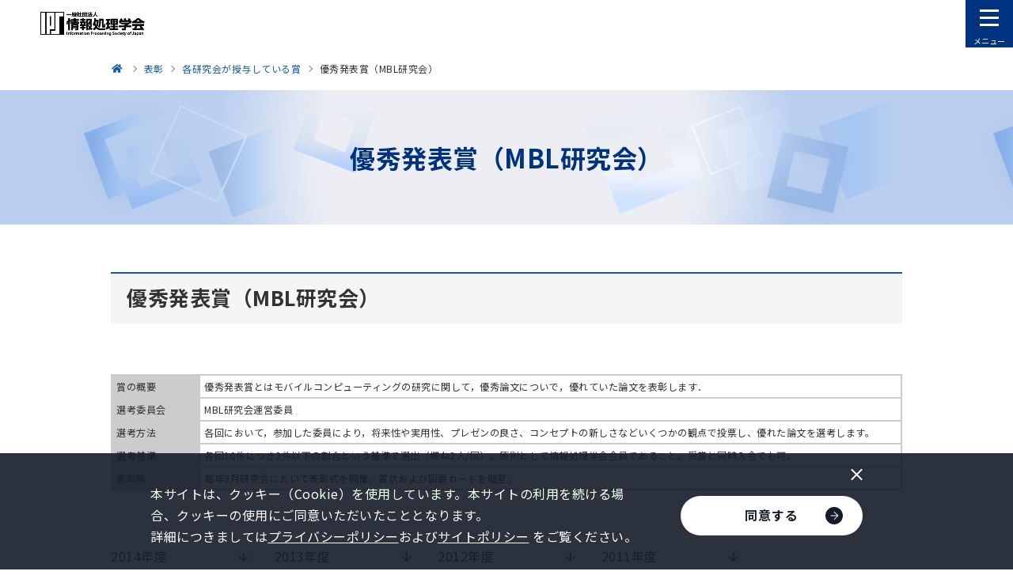

--- FILE ---
content_type: text/html
request_url: https://www.ipsj.or.jp/award/mbl-award2.html
body_size: 46912
content:
<!DOCTYPE html>


<html lang="ja" itemtype="https://schema.org/WebPage" itemscope>


<head prefix="og: https://ogp.me/ns# article: https://ogp.me/ns/article#">
<meta charset="UTF-8">

<meta http-equiv="X-UA-Compatible" content="IE=edge">
<meta name="viewport" content="width=device-width,initial-scale=1,user-scalable=no" id="vp">
<meta name="format-detection" content="telephone=no">
<meta name="keywords" content="情報処理,情報,IPSJ,Information Processing Society of Japan">
<meta name="description" content="情報処理学会は、1960年の設立以来、めまぐるしく発展する情報処理分野のパイオニアとして、産業界・学界および官界の協力を得て、指導的役割を果たしてきました。">
<meta property="og:description" content="情報処理学会は、1960年の設立以来、めまぐるしく発展する情報処理分野のパイオニアとして、産業界・学界および官界の協力を得て、指導的役割を果たしてきました。">
<meta property="og:type" content="article">
<meta property="og:image" content="https://www.ipsj.or.jp/system/g5dn8200000000fl-img/ca39ob0000000akm.png">
<meta property="og:url" content="https://www.ipsj.or.jp/award/mbl-award2.html">
<meta property="og:site_name" content="情報処理学会">
<meta property="og:title" content="優秀発表賞（MBL研究会）-情報処理学会">
<title>優秀発表賞（MBL研究会）-情報処理学会</title>
<link rel="canonical" href="https://www.ipsj.or.jp/award/mbl-award2.html">
<link rel="stylesheet" href="../assets/css/style.css?update=250114">
<link rel="stylesheet" href="../assets/css/2023.css">
<link rel="stylesheet" href="../assets/css/cms.css">
<!-- Facebook用設定 -->
<meta property="fb:app_id" content="148384509075551">
<!-- ※Twitter共通設定 -->
<meta name="twitter:card" content="summary_large_image">

<link rel="shortcut icon" href="/ipsj.ico">
<!-- our project just needs Font Awesome Solid + Brands -->
  <link href="/fontdate/css/fontawesome.css" rel="stylesheet">
  <link href="/fontdate/css/brands.css" rel="stylesheet">
  <link href="/fontdate/css/solid.css" rel="stylesheet">
  <link href="/fontdate/css/v5-font-face.css" rel="stylesheet">

<!-- <link href="https://use.fontawesome.com/releases/v5.6.3/css/all.css" rel="stylesheet"> -->

<meta content="一般社団法人情報処理学会" name="author">
<meta content="一般社団法人情報処理学会" name="copyright">
<meta name="msvalidate.01" content="4387A4799E5B3382D707BF232271C2B4">

<!-- Google Tag Manager -->
<script>(function(w,d,s,l,i){w[l]=w[l]||[];w[l].push({'gtm.start':
new Date().getTime(),event:'gtm.js'});var f=d.getElementsByTagName(s)[0],
j=d.createElement(s),dl=l!='dataLayer'?'&l='+l:'';j.async=true;j.src=
'https://www.googletagmanager.com/gtm.js?id='+i+dl;f.parentNode.insertBefore(j,f);
})(window,document,'script','dataLayer','GTM-PPB6C7Z');</script>
<!-- End Google Tag Manager -->



</head>

<body class="pg-index">
<!-- Google Tag Manager (noscript) -->
<noscript><iframe src="https://www.googletagmanager.com/ns.html?id=GTM-PPB6C7Z"
height="0" width="0" style="display:none;visibility:hidden"></iframe></noscript>
<!-- End Google Tag Manager (noscript) -->



<div id="fb-root"></div>

<div class="l-wrapper" id="l-wrapper">
	

<div class="l-header" id="l-header">
	<header>
		<div class="container">
			<p class="logo"><a href="../index.html"><img src="../system/g5dn8200000000fl-img/logo_ipsj.png" alt="一般社団法人 情報処理学会"></a></p>
			<div class="menuArea">
				<nav>
					<ul class="gNavList">
						
								<li>
									

									<div class="lvl1 -hasLvl2">
										
												<a href="../annai/gakkai.html">学会について</a>
											
											<button class="accordionBtn" type="button" aria-label="下層ページメニューを開閉"><span class="icon"></span></button>
										
									</div>
									
										<div class="lvl2">
											<ul>
												
														<li><a href="../annai/aboutipsj/aboutipsj.html">情報処理学会とは</a></li>
													
														<li><a href="sho_index.html">表彰</a></li>
													
														<li><a href="../annai/committee/iinkai-katsudo.html">委員会</a></li>
													
														<li><a href="../annai/shibu/shibu.html">支部</a></li>
													
														<li><a href="../annai/outward/gaibu-katsudo.html">外部に対する活動</a></li>
													
														<li><a href="../annai/report/houkooku.html">報告</a></li>
													
														<li><a href="../annai/kanrenlink/kanrenlink.html">関連団体</a></li>
													
														<li><a href="../annai/other/other.html">その他</a></li>
													
											</ul>
										</div>
									
								</li>
							
								<li>
									

									<div class="lvl1 -hasLvl2">
										
												<a href="../member/kaiin.html">会員サービス</a>
											
											<button class="accordionBtn" type="button" aria-label="下層ページメニューを開閉"><span class="icon"></span></button>
										
									</div>
									
										<div class="lvl2">
											<ul>
												
														<li><a href="../member/service-seikaiin.html">正会員サービス</a></li>
													
														<li><a href="../member/service-gakusei.html">学生会員サービス</a></li>
													
														<li><a href="../member/junior_tenso.html">ジュニア会員のページ</a></li>
													
														<li><a href="../member/service-sanjo.html">賛助会員サービス</a></li>
													
														<li><a href="../member/service-kodokuin.html">購読員サービス</a></li>
													
														<li><a href="../member/tetuduki.html">個人会員各種手続き</a></li>
													
														<li><a href="../member/other/yutai.html">個人会員優待サービス</a></li>
													
														<li><a href="../member/kaiin_sonota.html">その他の情報</a></li>
													
											</ul>
										</div>
									
								</li>
							
								<li>
									

									<div class="lvl1 -hasLvl2">
										
												<a href="../9faeag00000027kz.html">入会方法</a>
											
											<button class="accordionBtn" type="button" aria-label="下層ページメニューを開閉"><span class="icon"></span></button>
										
									</div>
									
										<div class="lvl2">
											<ul>
												
														<li><a href="../nyukai_hiyoichiran_kojin.html">個人会員の入会費用一覧</a></li>
													
														<li><a href="../member/service-ichiran.html">会員サービス一覧表</a></li>
													
														<li><a href="../member/kyoryoku.html">協力協定学会との正会員会費相互割引制度</a></li>
													
											</ul>
										</div>
									
								</li>
							
								<li>
									

									<div class="lvl1 -hasLvl2">
										
												<a href="../gavls70000003ir8.html">会誌・論文誌・研究会・DP・図書</a>
											
											<button class="accordionBtn" type="button" aria-label="下層ページメニューを開閉"><span class="icon"></span></button>
										
									</div>
									
										<div class="lvl2">
											<ul>
												
														<li><a href="../magazine/magazine.html">学会誌「情報処理」</a></li>
													
														<li><a href="../ronbun.html">論文誌</a></li>
													
														<li><a href="../kenkyukai/kenkyukai.html">研究会</a></li>
													
														<li><a href="../qe83kf0000001gxp.html">デジタルプラクティス</a></li>
													
														<li><a href="../tosho/tosho.html">図書販売</a></li>
													
											</ul>
										</div>
									
								</li>
							
								<li>
									

									<div class="lvl1 -hasLvl2">
										
												<a href="../gavls70000003nib.html">イベント・ITフォーラム</a>
											
											<button class="accordionBtn" type="button" aria-label="下層ページメニューを開閉"><span class="icon"></span></button>
										
									</div>
									
										<div class="lvl2">
											<ul>
												
														<li><a href="../event/event.html">イベント一覧</a></li>
													
														<li><a href="../event/national_conv/national-conv.html">全国大会</a></li>
													
														<li><a href="../event/fit/fit.html">FIT 情報科学技術フォーラム</a></li>
													
														<li><a href="../event/seminar/conti_seminar.html">連続セミナー</a></li>
													
														<li><a href="../event/s-seminar/single_seminar.html">短期集中セミナー</a></li>
													
														<li><a href="../event/9faeag0000012esm.html">情処ウェビナー</a></li>
													
														<li><a href="../event/sj.html">イベントITフォーラム</a></li>
													
														<li><a href="../event/prosym.html">プログラミング・シンポジウム</a></li>
													
														<li><a href="../kenkyukai/kenkyukai.html">研究会</a></li>
													
														<li><a href="../event/international/intl_conf.html">国際会議</a></li>
													
														<li><a href="../event/event_IPSJ-ONE.html">IPSJ-ONE</a></li>
													
														<li><a href="../event/event_chukousei.html">中高生情報学研究コンテスト</a></li>
													
														<li><a href="../event/event_sanjo.html">賛助企業との交流会</a></li>
													
														<li><a href="../event/event_gakusei.html">学生交流イベント</a></li>
													
														<li><a href="../event/non-serial.html">単発セミナー</a></li>
													
														<li><a href="../event/other.html">関連機関等のイベント</a></li>
													
														<li><a href="../it-forum/index.html">ITフォーラム</a></li>
													
											</ul>
										</div>
									
								</li>
							
								<li>
									

									<div class="lvl1 -hasLvl2">
										
												<a href="../gavls70000003xsm.html">教育・人材育成・資格制度</a>
											
											<button class="accordionBtn" type="button" aria-label="下層ページメニューを開閉"><span class="icon"></span></button>
										
									</div>
									
										<div class="lvl2">
											<ul>
												
														<li><a href="../annai/committee/education/public_comment/ed_public_comment.html">パブリックコメント</a></li>
													
														<li><a href="../annai/committee/education/jinzai_ikusei/ed_jinzai_ikusei.html">高度IT人材育成</a></li>
													
														<li><a href="../annai/committee/education/contest/ed_contest.html">コンテスト</a></li>
													
														<li><a href="../annai/committee/education/awrard/ed_award.html">表彰</a></li>
													
														<li><a href="../magazine/peta-gogy.html">ぺた語義</a></li>
													
														<li><a href="../annai/committee/education/weblearningplaza.html2">Webラーニングプラザ</a></li>
													
														<li><a href="../annai/committee/education/sympo/ed_sympo.html">シンポジウム</a></li>
													
														<li><a href="../annai/committee/education/ed_contents.html">教育コンテンツ</a></li>
													
														<li><a href="../annai/committee/education/accreditation/9faeag0000002ff5.html">アクレディテーション（AC）</a></li>
													
														<li><a href="../annai/committee/education/kanren_soshiki/ed_kanren_soshiki.html">関連組織</a></li>
													
														<li><a href="../9faeag000000td1k.html">CITP認定情報技術者制度</a></li>
													
											</ul>
										</div>
									
								</li>
							
								<li>
									

									<div class="lvl1 -hasLvl2">
										
												<a href="../e-library/digital_library.html">電子図書館（情報学広場）</a>
											
											<button class="accordionBtn" type="button" aria-label="下層ページメニューを開閉"><span class="icon"></span></button>
										
									</div>
									
										<div class="lvl2">
											<ul>
												
														<li><a href="../e-library/ixsq.html">電子図書館（情報学広場）利用方法（個人会員・準登録用）</a></li>
													
														<li><a href="../e-library/ixsq-2.html">電子図書館（情報学広場）利用方法（法人アカウント）</a></li>
													
														<li><a href="../e-library/kinou.html">電子図書館（情報学広場）の便利な機能</a></li>
													
														<li><a href="../faq/ixsq-faq.html">電子図書館（情報学広場）</a></li>
													
											</ul>
										</div>
									
								</li>
							
								<li>
									

									<div class="lvl1 -hasLvl2">
										
												<a href="award_honor.html">表彰・称号</a>
											
											<button class="accordionBtn" type="button" aria-label="下層ページメニューを開閉"><span class="icon"></span></button>
										
									</div>
									
										<div class="lvl2">
											<ul>
												
														<li><a href="sho_index.html">表彰</a></li>
													
														<li><a href="../annai/aboutipsj/meiyo/meiyo.html">名誉会員</a></li>
													
														<li><a href="../annai/aboutipsj/fellow/fellow.html">フェロー</a></li>
													
														<li><a href="../annai/aboutipsj/seniormember/seniormember.html">シニア会員</a></li>
													
											</ul>
										</div>
									
								</li>
							
								<li>
									

									<div class="lvl1 ">
										
												<a href="../9faeag00000067rl.html">情報規格調査会</a>
											
									</div>
									
								</li>
							
					</ul>
				</nav>
				<a class="c-linkBtn myPageBtn" href="https://www.ipsj.or.jp/mypage.html" target="_blank"><div>
					<p class="text">マイページ</p>
					<div class="arrow"><img src="../assets/images/arrow_navy.png" alt="" width="10"></div>
				</div></a>
				<form class="gForm" action="https://cse.google.com/cse">
					<input type="hidden" name="cx" value="005960164513048960843:p5p4d9jyl3q">
					<input type="text" name="q" placeholder="Google検索">
					<button><img src="../assets/images/icon_m-glass.png" alt="検索" width="16"></button>
				</form>
				<div class="subLinkListArea">
					<ul class="subLinkList">
						
								<li><a href="../annai/aboutipsj/sanjo.html">賛助会員一覧</a></li>
							
								<li><a href="../jimukyoku.html">アクセス・お問い合わせ</a></li>
							
								<li><a href="../faq/faq.html">よくある質問</a></li>
							
								<li><a href="../saiyo/index.html">採用情報</a></li>
							
								<li><a href="../annai/kanrenlink/kanrenlink.html">関連団体</a></li>
							
								<li><a href="../sitemap.html">サイトマップ</a></li>
							
								<li><a href="../9faeag0000004p85.html">English</a></li>
							
					</ul>
				</div>
				<div class="adsArea">
					           <p>
<script type="text/javascript">
(function(){
	src = ('https:' == document.location.protocol ? 'https://' : 'http://') + 's2.aspservice.jp/adcom/data.php?id=5de48a1aaa2a2';
	document.write ('<scr' + 'ipt type="text/javascript" src="' + src + '"></scr' + 'ipt>');
})();
</script>           </p>
           <p>
<script type="text/javascript">
(function(){
	src = ('https:' == document.location.protocol ? 'https://' : 'http://') + 's2.aspservice.jp/adcom/data.php?id=5de48a11585f6';
	document.write ('<scr' + 'ipt type="text/javascript" src="' + src + '"></scr' + 'ipt>');
})();
</script>           </p>
           <p>
<script type="text/javascript">
(function(){
	src = ('https:' == document.location.protocol ? 'https://' : 'http://') + 's2.aspservice.jp/adcom/data.php?id=5de489ec6a274';
	document.write ('<scr' + 'ipt type="text/javascript" src="' + src + '"></scr' + 'ipt>');
})();
</script>           </p>
           <p>
<script type="text/javascript">
(function(){
	src = ('https:' == document.location.protocol ? 'https://' : 'http://') + 's2.aspservice.jp/adcom/data.php?id=5de489ddbe8b6';
	document.write ('<scr' + 'ipt type="text/javascript" src="' + src + '"></scr' + 'ipt>');
})();
</script>           </p>
           <p>
<script type="text/javascript">
(function(){
	src = ('https:' == document.location.protocol ? 'https://' : 'http://') + 's2.aspservice.jp/adcom/data.php?id=5de489cdd0b31';
	document.write ('<scr' + 'ipt type="text/javascript" src="' + src + '"></scr' + 'ipt>');
})();
</script>
           </p>
					
							<p>
								

<a href="https://www.jka-cycle.jp" target="_blank">

								
									<img src="../system/g5dn8200000000ff-img/JKA.png" alt="JKAバナー広告-JKA Social Action">
								
									</a>
								
							</p>
						
							<p>
								

<a href="https://keirin.jp/" target="_blank">

								
									<img src="../system/g5dn8200000000ff-img/keirin.png" alt="JKAバナー広告-keirin.jp">
								
									</a>
								
							</p>
						
							<p>
								

<a href="../magazine/adweb/catalog.html">

								
									<img src="../system/g5dn8200000000ff-img/bn_catalog.png" alt="Webカタログ">
								
									</a>
								
							</p>
						
							<p>
								

<a href="https://www.ipsj.or.jp/60anv/" target="_blank">

								
									<img src="../system/g5dn8200000000ff-img/qe83kf0000002cd6.png" alt="60周年記念事業Webサイト">
								
									</a>
								
							</p>
						
							<p>
								

<a href="https://www.ipsj.or.jp/member/other/wkx.html">

								
									<img src="../system/g5dn8200000000ff-img/nh6cpr00000017xd.png" alt="All Japan 学協会連携ICサークル活動コンソーシアム事業">
								
									</a>
								
							</p>
						
				</div>
			</div>
		</div>
		<button class="menuBtn" type="button"><span class="icon"><span></span></span><span class="text"><span>メニュー</span><span>閉じる</span></span></button>
	</header>
	<div class="l-header__overlay" id="l-header__overlay"></div>
</div>

	<div class="l-contents">
		
		

<nav class="p-breadcrumb u-pcOnly">
	<div class="c-container">
		<ol itemtype="https://schema.org/BreadcrumbList" itemscope>
			<li itemtype="https://schema.org/ListItem" itemprop="itemListElement" itemscope>
				<a href="../index.html" itemprop="item">
					<span itemprop="name">情報処理学会</span>
					<meta itemprop="position" content="1">
				</a>
			</li>

			
					<li itemtype="https://schema.org/ListItem" itemprop="itemListElement" itemscope>
						<a href="sho_index.html" itemprop="item">
							<span itemprop="name">表彰</span>
							<meta itemprop="position" content="2">
							
						</a>
					</li>
				
					<li itemtype="https://schema.org/ListItem" itemprop="itemListElement" itemscope>
						<a href="sig-awards.html" itemprop="item">
							<span itemprop="name">各研究会が授与している賞</span>
							<meta itemprop="position" content="3">
							
						</a>
					</li>
				

			<li itemtype="https://schema.org/ListItem" itemprop="itemListElement" itemscope>
				<a href="mbl-award2.html" itemprop="item">
					<span itemprop="name">優秀発表賞（MBL研究会）</span>
					<meta itemprop="position" content="4">
				</a>
			</li>
		</ol>
	</div>
</nav>

		<main>
			<div class="p-pageHeader">
				<div class="c-container">
					<h1 class="p-pageHeader__hdg">優秀発表賞（MBL研究会）</h1>
				</div>
			</div>
			
			<div class="c-container">
				
					<div class="leadArea">
						
							<h2 class="c-hdgLg">優秀発表賞（MBL研究会）</h2>
						

						<div class="c-bodyAndImageSet ">
							<div class="c-bodyAndImageSet__container">
								
								<div class="c-bodyAndImageSet__body">
									
										<div class="c-body">
											<p><table width="100%" border="0" cellspacing="0" cellpadding="5" align="center" class="table_m1">
        <tr class="TEXT-M-N-K"> 
          <td width="73" bgcolor="#CCCCCC">賞の概要</td>
          <td width="610">優秀発表賞とはモバイルコンピューティングの研究に関して，優秀論文についで，優れていた論文を表彰します．</td>
        </tr>
        <tr class="TEXT-M-N-K"> 
          <td bgcolor="#CCCCCC">選考委員会</td>
          <td>MBL研究会運営委員</td>
        </tr>
        <tr class="TEXT-M-N-K"> 
          <td bgcolor="#CCCCCC">選考方法</td>
          <td>各回において，参加した委員により，将来性や実用性、プレゼンの良さ、コンセプトの新しさなどいくつかの観点で投票し、優れた論文を選考します。</td>
        </tr>
        <tr class="TEXT-M-N-K"> 
          <td bgcolor="#CCCCCC">選考基準</td>
          <td> 各回10件につき2件以下の割合という基準で選出（概ね2人/回）。原則として情報処理学会会員であること。受賞と同時入会でも可。</br>
        </tr>　
        <tr class="TEXT-M-N-K"> 
          <td bgcolor="#CCCCCC">表彰等</td>
          <td>毎年9月研究会において表彰式を開催。賞状および図書カードを贈呈。</td>
        </tr>
      </table></p>
										</div>
									
								</div>
							</div>
						</div>
					</div>
				
					<div class="p-anchorLink">
						<ul>
							
									<li><a href="#hdg0">
										<div class="text">2014年度</div>
										<div class="arrow"><img src="../assets/images/arrow_navy.png" alt="" width="12"></div>
									</a></li>
								
									<li><a href="#hdg1">
										<div class="text">2013年度</div>
										<div class="arrow"><img src="../assets/images/arrow_navy.png" alt="" width="12"></div>
									</a></li>
								
									<li><a href="#hdg2">
										<div class="text">2012年度</div>
										<div class="arrow"><img src="../assets/images/arrow_navy.png" alt="" width="12"></div>
									</a></li>
								
									<li><a href="#hdg3">
										<div class="text">2011年度</div>
										<div class="arrow"><img src="../assets/images/arrow_navy.png" alt="" width="12"></div>
									</a></li>
								
						</ul>
					</div>
				

				<div class="c-boxSet">
					
						<div class="c-box">
							
										<h3 class="c-hdgMd" id="hdg0">2014年度</h3>
									
									<div class="c-bodyAndImageSet">
										<div class="c-bodyAndImageSet__container">
											<div class="c-bodyAndImageSet__body">
												
													<div class="c-wysiwyg">
														<div style="margin-left: 10px">
<table class="table_1" cellspacing="0" cellpadding="1" width="98%" border="0" style="font-size: 10pt">
    <tbody>
        <tr>
            <td bgcolor="#e1e9f3" width="20%">研究会/WS</td>
            <td bgcolor="#e1e9f3" width="20%">受賞者（所属）</td>
            <td bgcolor="#e1e9f3" width="60%">タイトル</td>
        </tr>
        <tr>
            <td rowspan="2">第　回研究会</td>
            <td>　</td>
            <td>　</td>
        </tr>
        <tr>
            <td>　</td>
            <td>　</td>
        </tr>
        <tr>
            <td rowspan="2">第　回研究会</td>
            <td>　</td>
            <td>　</td>
        </tr>
        <tr>
            <td>　</td>
            <td>　</td>
        </tr>
        <tr>
            <td rowspan="2">第　回研究会</td>
            <td>　</td>
            <td>　</td>
        </tr>
        <tr>
            <td>　</td>
            <td>　</td>
        </tr>
        <tr>
            <td rowspan="2">第　回研究会</td>
            <td>　</td>
            <td>　</td>
        </tr>
        <tr>
            <td>　</td>
            <td>　</td>
        </tr>
    </tbody>
</table>
</div>
													</div>
												
											</div>
										</div>
									</div>
								
						</div>
						
						<div class="c-box">
							
										<h3 class="c-hdgMd" id="hdg1">2013年度</h3>
									
									<div class="c-bodyAndImageSet">
										<div class="c-bodyAndImageSet__container">
											<div class="c-bodyAndImageSet__body">
												
													<div class="c-wysiwyg">
														<div style="margin-left: 10px">
<table class="table_1" cellspacing="0" cellpadding="1" width="98%" border="0" style="font-size: 10pt">
    <tbody>
        <tr>
            <td bgcolor="#e1e9f3" width="20%">研究会/WS</td>
            <td bgcolor="#e1e9f3" width="20%">受賞者（所属）</td>
            <td bgcolor="#e1e9f3" width="60%">タイトル</td>
        </tr>
        <tr>
            <td rowspan="2">第　回研究会</td>
            <td>　</td>
            <td>　</td>
        </tr>
        <tr>
            <td>　</td>
            <td>　</td>
        </tr>
        <tr>
            <td rowspan="2">第　回研究会</td>
            <td>　</td>
            <td>　</td>
        </tr>
        <tr>
            <td>　</td>
            <td>　</td>
        </tr>
        <tr>
            <td rowspan="2">第　回研究会</td>
            <td>　</td>
            <td>　</td>
        </tr>
        <tr>
            <td>　</td>
            <td>　</td>
        </tr>
        <tr>
            <td rowspan="2">第　回研究会</td>
            <td>　</td>
            <td>　</td>
        </tr>
        <tr>
            <td>　</td>
            <td>　</td>
        </tr>
    </tbody>
</table>
</div>
													</div>
												
											</div>
										</div>
									</div>
								
						</div>
						
						<div class="c-box">
							
										<h3 class="c-hdgMd" id="hdg2">2012年度</h3>
									
									<div class="c-bodyAndImageSet">
										<div class="c-bodyAndImageSet__container">
											<div class="c-bodyAndImageSet__body">
												
													<div class="c-wysiwyg">
														<div style="margin-left: 10px">
<table class="table_1" cellspacing="0" cellpadding="1" width="98%" border="0" style="font-size: 10pt">
    <tbody>
        <tr>
            <td bgcolor="#e1e9f3" width="20%">研究会/WS</td>
            <td bgcolor="#e1e9f3" width="20%">受賞者（所属）</td>
            <td bgcolor="#e1e9f3" width="60%">タイトル</td>
        </tr>
        <tr>
            <td rowspan="2">第65回研究会</td>
            <td>河田真宏<br />
            （奈良先端科学技術大学院大学）</td>
            <td>仮想化ネットワークインターフェースを用いたトリガ駆動に基づくWi-Fiアクセス ポイントの動的負荷分散方式</td>
        </tr>
        <tr>
            <td>岡野 裕<br />
            （NEC）</td>
            <td>伝搬耐性を備えた音波情報伝送技術の提案</td>
        </tr>
        <tr>
            <td rowspan="2">第64回研究会</td>
            <td>前川 寛<br />
            （静岡大学）</td>
            <td>アクセスポイントとの間欠的な接続機会をもつ流れるセンサネットワークの試作</td>
        </tr>
        <tr>
            <td>和田悠佑<br />
            （大阪大学）</td>
            <td>レーザレンジスキャナ計測を利用した歩行者の識別手法の実験と評価</td>
        </tr>
        <tr>
            <td rowspan="2">第63回研究会</td>
            <td>徳田啓介<br />
            （神戸大学）</td>
            <td>スマートフォンを利用したピークカット促進アプリケーションの提案と実装</td>
        </tr>
        <tr>
            <td>鈴木瑛識<br />
            （慶應義塾大学）</td>
            <td>無線LANにおける通信範囲外のAPリストを用いた屋内位置推定手法LECOCA</td>
        </tr>
        <tr>
            <td rowspan="2">第62回研究会</td>
            <td>隅田麻由<br />
            （奈良先端科学技術大学院大学）</td>
            <td>健康指向歩行ナビゲーションのためのスマートフォンによる身体的負担度の推定</td>
        </tr>
        <tr>
            <td>上醉尾 一真<br />
            （名城大学）</td>
            <td>NTMobileのAndroid端末への実装と評価</td>
        </tr>
    </tbody>
</table>
</div>
													</div>
												
											</div>
										</div>
									</div>
								
						</div>
						
						<div class="c-box">
							
										<h3 class="c-hdgMd" id="hdg3">2011年度</h3>
									
									<div class="c-bodyAndImageSet">
										<div class="c-bodyAndImageSet__container">
											<div class="c-bodyAndImageSet__body">
												
													<div class="c-wysiwyg">
														<div style="margin-left: 10px">
<table class="table_1" cellspacing="0" cellpadding="1" width="98%" border="0" style="font-size: 10pt">
    <tbody>
        <tr>
            <td bgcolor="#e1e9f3" width="20%">研究会/WS</td>
            <td bgcolor="#e1e9f3" width="20%">受賞者（所属）</td>
            <td bgcolor="#e1e9f3" width="60%">タイトル</td>
        </tr>
        <tr>
            <td rowspan="3">第61回研究会</td>
            <td>杉山智大<br />
            （広島市立大学）</td>
            <td>海上における位置情報共有のためのモバイル通信性能評価</td>
        </tr>
        <tr>
            <td>玉井森彦<br />
            （奈良先端科学技術大学院大学）</td>
            <td>道路上の交通量変化に基づく効率のよい渋滞動画像データの収集および配信方式</td>
        </tr>
        <tr>
            <td>平野　聡<br />
           （産業技術総合研究所）</td>
            <td>iOSにおけるARCと非ARCの同一ソースコード上での共存手法</td>
        </tr>
        <tr>
            <td rowspan="2">第60回研究会</td>
            <td>久保　健<br />
            （KDDI研究所）</td>
            <td>Voluntary Sensing/Computing Architectureの提案</td>
        </tr>
        <tr>
            <td>勝田悦子<br />
            （大阪大学）</td>
            <td>GPS信号強度の学習データを用いた屋内外判定法</td>
        </tr>
        <tr>
            <td rowspan="2">第59回研究会</td>
            <td>村尾和哉<br />
            （神戸大学）</td>
            <td>人感センサを用いた住宅内人物移動推定におけるセンサ配置の最適化</td>
        </tr>
        <tr>
            <td>南　和宏<br />
            （国立情報学研究所）</td>
            <td>Preventing Denial-of-request Inference Attacks in Location-sharing Services</td>
        </tr>
        <tr>
            <td>第58回研究会</td>
            <td>石原　進<br />
            （静岡大学）</td>
            <td>GPGPUによる無線ネットワークシミュレータJiST/SWANSの高速化</td>
        </tr>
    </tbody>
</table>
</div>
													</div>
												
											</div>
										</div>
									</div>
								
						</div>
						
				</div>

				<ul class="indexList">
					

						<li class="-noHeader">
							
						</li>
						
				</ul>
			</div>
		</main>
		
		

<nav class="p-breadcrumb u-spOnly">
	<div class="c-container">
		<ol itemtype="https://schema.org/BreadcrumbList" itemscope>
			<li itemtype="https://schema.org/ListItem" itemprop="itemListElement" itemscope>
				<a href="../index.html" itemprop="item">
					<span itemprop="name">情報処理学会</span>
					<meta itemprop="position" content="1">
				</a>
			</li>

			
					<li itemtype="https://schema.org/ListItem" itemprop="itemListElement" itemscope>
						<a href="sho_index.html" itemprop="item">
							<span itemprop="name">表彰</span>
							<meta itemprop="position" content="2">
							
						</a>
					</li>
				
					<li itemtype="https://schema.org/ListItem" itemprop="itemListElement" itemscope>
						<a href="sig-awards.html" itemprop="item">
							<span itemprop="name">各研究会が授与している賞</span>
							<meta itemprop="position" content="3">
							
						</a>
					</li>
				

			<li itemtype="https://schema.org/ListItem" itemprop="itemListElement" itemscope>
				<a href="mbl-award2.html" itemprop="item">
					<span itemprop="name">優秀発表賞（MBL研究会）</span>
					<meta itemprop="position" content="4">
				</a>
			</li>
		</ol>
	</div>
</nav>

	</div>
	<footer class="l-footer" id="l-footer">
	<a class="pageTopBtn" id="pageTopBtn" href="#l-wrapper"><span></span></a>
	<div class="c-container">
		<div class="topArea">
			<div class="linkListWrapper">
				
						<div class="item">
							<ul class="linkList">
								<li>
									

									<div class="lvl2">
										<a href="../annai/gakkai.html">学会について</a>
										
											<button class="accordionBtn" type="button"><span class="icon"></span></button>
										
									</div>
									
										<div class="lvl3">
											<ul>
												
														<li><a href="../annai/aboutipsj/aboutipsj.html">情報処理学会とは</a></li>
													
														<li><a href="sho_index.html">表彰</a></li>
													
														<li><a href="../annai/committee/iinkai-katsudo.html">委員会</a></li>
													
														<li><a href="../annai/shibu/shibu.html">支部</a></li>
													
														<li><a href="../annai/outward/gaibu-katsudo.html">外部に対する活動</a></li>
													
														<li><a href="../annai/report/houkooku.html">報告</a></li>
													
														<li><a href="../annai/kanrenlink/kanrenlink.html">関連団体</a></li>
													
														<li><a href="../annai/other/other.html">その他</a></li>
													
											</ul>
										</div>
									
								</li>
							</ul>
						</div>
					
						<div class="item">
							<ul class="linkList">
								<li>
									

									<div class="lvl2">
										<a href="../member/kaiin.html">会員サービス</a>
										
											<button class="accordionBtn" type="button"><span class="icon"></span></button>
										
									</div>
									
										<div class="lvl3">
											<ul>
												
														<li><a href="../member/service-seikaiin.html">正会員サービス</a></li>
													
														<li><a href="../member/service-gakusei.html">学生会員サービス</a></li>
													
														<li><a href="../member/junior_tenso.html">ジュニア会員のページ</a></li>
													
														<li><a href="../member/service-sanjo.html">賛助会員サービス</a></li>
													
														<li><a href="../member/service-kodokuin.html">購読員サービス</a></li>
													
														<li><a href="../member/tetuduki.html">個人会員各種手続き</a></li>
													
														<li><a href="../member/other/yutai.html">個人会員優待サービス</a></li>
													
														<li><a href="../member/kaiin_sonota.html">その他の情報</a></li>
													
											</ul>
										</div>
									
								</li>
							</ul>
						</div>
					
						<div class="item">
							<ul class="linkList">
								<li>
									

									<div class="lvl2">
										<a href="../9faeag00000027kz.html">入会方法</a>
										
											<button class="accordionBtn" type="button"><span class="icon"></span></button>
										
									</div>
									
										<div class="lvl3">
											<ul>
												
														<li><a href="../nyukai_hiyoichiran_kojin.html">個人会員の入会費用一覧</a></li>
													
														<li><a href="../member/service-ichiran.html">会員サービス一覧表</a></li>
													
														<li><a href="../member/kyoryoku.html">協力協定学会との正会員会費相互割引制度</a></li>
													
											</ul>
										</div>
									
								</li>
							</ul>
						</div>
					
						<div class="item">
							<ul class="linkList">
								<li>
									

									<div class="lvl2">
										<a href="../gavls70000003ir8.html">会誌・論文誌・研究会・DP・図書</a>
										
											<button class="accordionBtn" type="button"><span class="icon"></span></button>
										
									</div>
									
										<div class="lvl3">
											<ul>
												
														<li><a href="../magazine/magazine.html">学会誌「情報処理」</a></li>
													
														<li><a href="../ronbun.html">論文誌</a></li>
													
														<li><a href="../kenkyukai/kenkyukai.html">研究会</a></li>
													
														<li><a href="../qe83kf0000001gxp.html">デジタルプラクティス</a></li>
													
														<li><a href="../tosho/tosho.html">図書販売</a></li>
													
											</ul>
										</div>
									
								</li>
							</ul>
						</div>
					
						<div class="item">
							<ul class="linkList">
								<li>
									

									<div class="lvl2">
										<a href="../gavls70000003nib.html">イベント・ITフォーラム</a>
										
											<button class="accordionBtn" type="button"><span class="icon"></span></button>
										
									</div>
									
										<div class="lvl3">
											<ul>
												
														<li><a href="../event/event.html">イベント一覧</a></li>
													
														<li><a href="../event/national_conv/national-conv.html">全国大会</a></li>
													
														<li><a href="../event/fit/fit.html">FIT 情報科学技術フォーラム</a></li>
													
														<li><a href="../event/seminar/conti_seminar.html">連続セミナー</a></li>
													
														<li><a href="../event/s-seminar/single_seminar.html">短期集中セミナー</a></li>
													
														<li><a href="../event/9faeag0000012esm.html">情処ウェビナー</a></li>
													
														<li><a href="../event/sj.html">イベントITフォーラム</a></li>
													
														<li><a href="../event/prosym.html">プログラミング・シンポジウム</a></li>
													
														<li><a href="../kenkyukai/kenkyukai.html">研究会</a></li>
													
														<li><a href="../event/international/intl_conf.html">国際会議</a></li>
													
														<li><a href="../event/event_IPSJ-ONE.html">IPSJ-ONE</a></li>
													
														<li><a href="../event/event_chukousei.html">中高生情報学研究コンテスト</a></li>
													
														<li><a href="../event/event_sanjo.html">賛助企業との交流会</a></li>
													
														<li><a href="../event/event_gakusei.html">学生交流イベント</a></li>
													
														<li><a href="../event/non-serial.html">単発セミナー</a></li>
													
														<li><a href="../event/other.html">関連機関等のイベント</a></li>
													
														<li><a href="../it-forum/index.html">ITフォーラム</a></li>
													
											</ul>
										</div>
									
								</li>
							</ul>
						</div>
					
						<div class="item">
							<ul class="linkList">
								<li>
									

									<div class="lvl2">
										<a href="../gavls70000003xsm.html">教育・人材育成・資格制度</a>
										
											<button class="accordionBtn" type="button"><span class="icon"></span></button>
										
									</div>
									
										<div class="lvl3">
											<ul>
												
														<li><a href="../annai/committee/education/public_comment/ed_public_comment.html">パブリックコメント</a></li>
													
														<li><a href="../annai/committee/education/jinzai_ikusei/ed_jinzai_ikusei.html">高度IT人材育成</a></li>
													
														<li><a href="../annai/committee/education/contest/ed_contest.html">コンテスト</a></li>
													
														<li><a href="../annai/committee/education/awrard/ed_award.html">表彰</a></li>
													
														<li><a href="../magazine/peta-gogy.html">ぺた語義</a></li>
													
														<li><a href="../annai/committee/education/weblearningplaza.html2">Webラーニングプラザ</a></li>
													
														<li><a href="../annai/committee/education/sympo/ed_sympo.html">シンポジウム</a></li>
													
														<li><a href="../annai/committee/education/ed_contents.html">教育コンテンツ</a></li>
													
														<li><a href="../annai/committee/education/accreditation/9faeag0000002ff5.html">アクレディテーション（AC）</a></li>
													
														<li><a href="../annai/committee/education/kanren_soshiki/ed_kanren_soshiki.html">関連組織</a></li>
													
														<li><a href="../9faeag000000td1k.html">CITP認定情報技術者制度</a></li>
													
											</ul>
										</div>
									
								</li>
							</ul>
						</div>
					
						<div class="item">
							<ul class="linkList">
								<li>
									

									<div class="lvl2">
										<a href="../e-library/digital_library.html">電子図書館（情報学広場）</a>
										
											<button class="accordionBtn" type="button"><span class="icon"></span></button>
										
									</div>
									
										<div class="lvl3">
											<ul>
												
														<li><a href="../e-library/ixsq.html">電子図書館（情報学広場）利用方法（個人会員・準登録用）</a></li>
													
														<li><a href="../e-library/ixsq-2.html">電子図書館（情報学広場）利用方法（法人アカウント）</a></li>
													
														<li><a href="../e-library/kinou.html">電子図書館（情報学広場）の便利な機能</a></li>
													
														<li><a href="../faq/ixsq-faq.html">電子図書館（情報学広場）</a></li>
													
											</ul>
										</div>
									
								</li>
							</ul>
						</div>
					
						<div class="item">
							<ul class="linkList">
								<li>
									

									<div class="lvl2">
										<a href="award_honor.html">表彰・称号</a>
										
											<button class="accordionBtn" type="button"><span class="icon"></span></button>
										
									</div>
									
										<div class="lvl3">
											<ul>
												
														<li><a href="sho_index.html">表彰</a></li>
													
														<li><a href="../annai/aboutipsj/meiyo/meiyo.html">名誉会員</a></li>
													
														<li><a href="../annai/aboutipsj/fellow/fellow.html">フェロー</a></li>
													
														<li><a href="../annai/aboutipsj/seniormember/seniormember.html">シニア会員</a></li>
													
											</ul>
										</div>
									
								</li>
							</ul>
						</div>
					
						<div class="item">
							<ul class="linkList">
								<li>
									

									<div class="lvl2">
										<a href="../9faeag00000067rl.html">情報規格調査会</a>
										
									</div>
									
								</li>
							</ul>
						</div>
					
			</div>
			<ul class="subLinkList">
				
						<li><a href="../annai/aboutipsj/sanjo.html">賛助会員一覧</a></li>
					
						<li><a href="../jimukyoku.html">アクセス・お問い合わせ</a></li>
					
						<li><a href="../faq/faq.html">よくある質問</a></li>
					
						<li><a href="../saiyo/index.html">採用情報</a></li>
					
						<li><a href="../annai/kanrenlink/kanrenlink.html">関連団体</a></li>
					
						<li><a href="../sitemap.html">サイトマップ</a></li>
					
						<li><a href="../9faeag0000004p85.html">English</a></li>
					
						<li><a href="../sitepolicy.html">サイトポリシー</a></li>
					
						<li><a href="../system/sec.html">セキュリティについて</a></li>
					
						<li><a href="../privacypolicy.html">プライバシーポリシー</a></li>
					
						<li><a href="../accessibilitypolicy.html">アクセシビリティポリシー</a></li>
					
						<li><a href="../socialmediapolicy.html">ソーシャルメディア運用ポリシー</a></li>
					
						<li><a href="../ipsjcode.html">倫理綱領</a></li>
					
						<li><a href="../copyright/copyrightnotice.html">著作権について</a></li>
					
						<li><a href="../ad/ad.html">広告のお申し込み</a></li>
					
						<li><a href="../SecurityTradeManagement.html">安全保障貿易管理</a></li>
					
						<li><a href="../annai/other/tokusho.html">特定商取引法に基づく表記</a></li>
					
						<li><a href="../about_mailnews.html">IPSJメールニュース</a></li>
					
			</ul>
		</div>
		<div class="btmArea">
			<p class="copyright"><small>©︎2021 情報処理学会</small></p>
		</div>
	</div>
</footer>

</div>
<script src="https://ajax.googleapis.com/ajax/libs/jquery/2.2.4/jquery.min.js"></script>
<script>window.jQuery || document.write('<script src="../assets/js/jquery-2.2.4.min.js"><\/script>')</script>
<script>
jQuery.ajaxPrefilter(function(s) {
	if (s.crossDomain) { s.contents.script = false; }
});
</script>
<script src="../assets/js/vendor.js"></script>
<script src="../assets/js/bundle.js?update=250114"></script>
<script src="../assets/js/cc.js"></script>
<!-- 以下をページ内の全Placementタグよりも後に実装してください -->
<script>ADTECH.executeQueue();</script>
<script src="/js/tracking-pdf.js"></script>
<script src="https://kit.fontawesome.com/e0a6387928.js" crossorigin="anonymous"></script>



</body>
</html>
